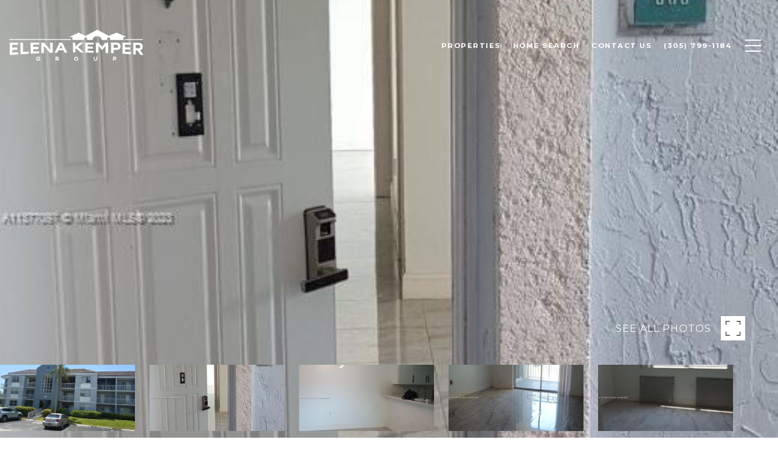

--- FILE ---
content_type: text/html
request_url: https://elenakempergroup.com/modals.html
body_size: 5237
content:
    <style>
        #modal-b3f771c3-0c7b-4d61-8ec4-98b92439885b .close{display:none;}#modal-b3f771c3-0c7b-4d61-8ec4-98b92439885b .modal-content{height:100%;padding:80px 70px;}@media (max-width: 768px){#modal-b3f771c3-0c7b-4d61-8ec4-98b92439885b .modal-content{padding:24px;}}#modal-b3f771c3-0c7b-4d61-8ec4-98b92439885b .modal-content .popup-modal__close{display:block;}#modal-b3f771c3-0c7b-4d61-8ec4-98b92439885b .popup-modal{width:-webkit-fit-content;width:-moz-fit-content;width:fit-content;max-width:100%;margin-left:auto;margin-right:auto;position:relative;}#modal-b3f771c3-0c7b-4d61-8ec4-98b92439885b .popup-modal.with-image{height:100%;}#modal-b3f771c3-0c7b-4d61-8ec4-98b92439885b .popup-modal .lp-btn{-webkit-flex-shrink:0;-ms-flex-negative:0;flex-shrink:0;}#modal-b3f771c3-0c7b-4d61-8ec4-98b92439885b .popup-modal .lp-text--subtitle{max-width:100%;}#modal-b3f771c3-0c7b-4d61-8ec4-98b92439885b .popup-modal__close{position:absolute;right:5px;top:5px;z-index:10;background-color:transparent;border:none;width:40px;height:40px;cursor:pointer;opacity:0.2;display:none;color:inherit;}#modal-b3f771c3-0c7b-4d61-8ec4-98b92439885b .popup-modal__close:before,#modal-b3f771c3-0c7b-4d61-8ec4-98b92439885b .popup-modal__close:after{display:block;content:'';position:absolute;width:20px;height:2px;background-color:currentColor;left:50%;top:50%;}#modal-b3f771c3-0c7b-4d61-8ec4-98b92439885b .popup-modal__close:before{-webkit-transform:translate(-50%, -50%) rotate(45deg);-moz-transform:translate(-50%, -50%) rotate(45deg);-ms-transform:translate(-50%, -50%) rotate(45deg);transform:translate(-50%, -50%) rotate(45deg);}#modal-b3f771c3-0c7b-4d61-8ec4-98b92439885b .popup-modal__close:after{-webkit-transform:translate(-50%, -50%) rotate(-45deg);-moz-transform:translate(-50%, -50%) rotate(-45deg);-ms-transform:translate(-50%, -50%) rotate(-45deg);transform:translate(-50%, -50%) rotate(-45deg);}#modal-b3f771c3-0c7b-4d61-8ec4-98b92439885b .popup-modal__container{margin-left:auto;margin-right:auto;position:relative;height:100%;}#modal-b3f771c3-0c7b-4d61-8ec4-98b92439885b .popup-modal__container--with-image{min-height:463px;}@media (max-width: 768px){#modal-b3f771c3-0c7b-4d61-8ec4-98b92439885b .popup-modal__container--with-image{-webkit-flex-direction:column;-ms-flex-direction:column;flex-direction:column;overflow-y:auto;}}#modal-b3f771c3-0c7b-4d61-8ec4-98b92439885b .popup-modal__container--with-image .popup-modal__scroll{-webkit-flex-direction:row;-ms-flex-direction:row;flex-direction:row;display:-webkit-box;display:-webkit-flex;display:-ms-flexbox;display:flex;height:100%;min-height:463px;}@media (max-width: 768px){#modal-b3f771c3-0c7b-4d61-8ec4-98b92439885b .popup-modal__container--with-image .popup-modal__scroll{-webkit-flex-direction:column;-ms-flex-direction:column;flex-direction:column;min-height:100%;height:auto;}}#modal-b3f771c3-0c7b-4d61-8ec4-98b92439885b .popup-modal__container--with-image .popup-modal__image{width:50%;object-fit:cover;display:block;-webkit-flex-shrink:0;-ms-flex-negative:0;flex-shrink:0;}@media (max-width: 768px){#modal-b3f771c3-0c7b-4d61-8ec4-98b92439885b .popup-modal__container--with-image .popup-modal__image{width:100%;height:322px;}}#modal-b3f771c3-0c7b-4d61-8ec4-98b92439885b .popup-modal__container--with-image .popup-modal__form-field{margin-left:0;width:100%;max-width:100%;}@media (max-width: 768px){#modal-b3f771c3-0c7b-4d61-8ec4-98b92439885b .popup-modal__container--with-image .popup-modal__form-field{max-width:415px;}}#modal-b3f771c3-0c7b-4d61-8ec4-98b92439885b .popup-modal__container--with-image .popup-modal__title-group{text-align:left;}#modal-b3f771c3-0c7b-4d61-8ec4-98b92439885b .popup-modal__container--with-image .popup-modal__form{width:100%;}#modal-b3f771c3-0c7b-4d61-8ec4-98b92439885b .popup-modal__container--with-image .popup-modal__form.success{width:100%;}#modal-b3f771c3-0c7b-4d61-8ec4-98b92439885b .popup-modal__container--with-image .popup-modal__form-group{width:50%;padding-left:130px;padding-right:130px;}@media (max-width: 1200px){#modal-b3f771c3-0c7b-4d61-8ec4-98b92439885b .popup-modal__container--with-image .popup-modal__form-group{width:100%;padding:30px 50px;}}@media (max-width: 768px){#modal-b3f771c3-0c7b-4d61-8ec4-98b92439885b .popup-modal__container--with-image .popup-modal__form-group{width:100%;padding:20px;}}#modal-b3f771c3-0c7b-4d61-8ec4-98b92439885b .popup-modal__container--with-image .popup-modal__form-scroll{display:-webkit-box;display:-webkit-flex;display:-ms-flexbox;display:flex;-webkit-box-pack:start;-ms-flex-pack:start;-webkit-justify-content:flex-start;justify-content:flex-start;-webkit-align-items:flex-start;-webkit-box-align:flex-start;-ms-flex-align:flex-start;align-items:flex-start;-webkit-flex-direction:column;-ms-flex-direction:column;flex-direction:column;margin-top:auto;margin-bottom:auto;}@media (max-width: 768px){#modal-b3f771c3-0c7b-4d61-8ec4-98b92439885b .popup-modal__container--with-image .popup-modal__form-scroll{width:100%;padding:20px;min-height:auto;overflow-y:unset;}}#modal-b3f771c3-0c7b-4d61-8ec4-98b92439885b .popup-modal__title-group{margin-left:0;margin-right:0;}#modal-b3f771c3-0c7b-4d61-8ec4-98b92439885b .popup-modal__scroll{max-height:100%;overflow-y:auto;}#modal-b3f771c3-0c7b-4d61-8ec4-98b92439885b .popup-modal__form{text-align:center;max-width:100%;width:860px;display:-webkit-box;display:-webkit-flex;display:-ms-flexbox;display:flex;-webkit-flex-direction:column;-ms-flex-direction:column;flex-direction:column;-webkit-box-pack:center;-ms-flex-pack:center;-webkit-justify-content:center;justify-content:center;position:relative;margin-bottom:0;height:100%;margin-left:auto;margin-right:auto;}#modal-b3f771c3-0c7b-4d61-8ec4-98b92439885b .popup-modal__form-group{padding:80px;width:100%;overflow-y:auto;display:-webkit-box;display:-webkit-flex;display:-ms-flexbox;display:flex;}@media (max-width: 768px){#modal-b3f771c3-0c7b-4d61-8ec4-98b92439885b .popup-modal__form-group{padding:30px;overflow-y:unset;}}#modal-b3f771c3-0c7b-4d61-8ec4-98b92439885b .popup-modal__form-scroll{width:100%;}#modal-b3f771c3-0c7b-4d61-8ec4-98b92439885b .popup-modal__form-field{max-width:415px;margin-left:auto;margin-right:auto;}#modal-b3f771c3-0c7b-4d61-8ec4-98b92439885b .popup-modal__input{width:100%;margin-bottom:24px;}#modal-b3f771c3-0c7b-4d61-8ec4-98b92439885b .popup-modal .thank-you{display:none;padding:80px;width:100vw;max-width:100%;-webkit-flex-direction:column;-ms-flex-direction:column;flex-direction:column;-webkit-box-pack:center;-ms-flex-pack:center;-webkit-justify-content:center;justify-content:center;-webkit-align-items:center;-webkit-box-align:center;-ms-flex-align:center;align-items:center;}@media (max-width: 768px){#modal-b3f771c3-0c7b-4d61-8ec4-98b92439885b .popup-modal .thank-you{padding:30px;}}#modal-b3f771c3-0c7b-4d61-8ec4-98b92439885b .popup-modal .success .thank-you{display:-webkit-box;display:-webkit-flex;display:-ms-flexbox;display:flex;}#modal-b3f771c3-0c7b-4d61-8ec4-98b92439885b .popup-modal .success .popup-modal__form-scroll{display:none;}#modal-b3f771c3-0c7b-4d61-8ec4-98b92439885b .popup-modal .success .popup-modal__image{display:none;}#modal-b3f771c3-0c7b-4d61-8ec4-98b92439885b .popup-modal .success .popup-modal__form-group{display:none;}#modal-b3f771c3-0c7b-4d61-8ec4-98b92439885b .popup-modal .popup-modal__container--with-image .success .popup-modal__scroll{display:none;}#modal-b3f771c3-0c7b-4d61-8ec4-98b92439885b .h-pot{height:0;width:0;overflow:hidden;visibility:hidden;line-height:0;font-size:0;position:absolute;}#modal-b3f771c3-0c7b-4d61-8ec4-98b92439885b .lp-h-pot{width:1px;}#modal-b3f771c3-0c7b-4d61-8ec4-98b92439885b .lp-disclaimer{max-width:415px;margin:0 auto 20px auto;}#modal-dc5e2715-5d98-4a4f-a988-f5485818cb62 .close{display:none;}#modal-dc5e2715-5d98-4a4f-a988-f5485818cb62 .modal-content{height:100%;padding:80px 70px;}@media (max-width: 768px){#modal-dc5e2715-5d98-4a4f-a988-f5485818cb62 .modal-content{padding:24px;}}#modal-dc5e2715-5d98-4a4f-a988-f5485818cb62 .modal-content .popup-modal__close{display:block;}#modal-dc5e2715-5d98-4a4f-a988-f5485818cb62 .popup-modal{width:-webkit-fit-content;width:-moz-fit-content;width:fit-content;max-width:100%;margin-left:auto;margin-right:auto;position:relative;}#modal-dc5e2715-5d98-4a4f-a988-f5485818cb62 .popup-modal.with-image{height:100%;}#modal-dc5e2715-5d98-4a4f-a988-f5485818cb62 .popup-modal .lp-btn{-webkit-flex-shrink:0;-ms-flex-negative:0;flex-shrink:0;}#modal-dc5e2715-5d98-4a4f-a988-f5485818cb62 .popup-modal .lp-text--subtitle{max-width:100%;}#modal-dc5e2715-5d98-4a4f-a988-f5485818cb62 .popup-modal__close{position:absolute;right:5px;top:5px;z-index:10;background-color:transparent;border:none;width:40px;height:40px;cursor:pointer;opacity:0.2;display:none;color:inherit;}#modal-dc5e2715-5d98-4a4f-a988-f5485818cb62 .popup-modal__close:before,#modal-dc5e2715-5d98-4a4f-a988-f5485818cb62 .popup-modal__close:after{display:block;content:'';position:absolute;width:20px;height:2px;background-color:currentColor;left:50%;top:50%;}#modal-dc5e2715-5d98-4a4f-a988-f5485818cb62 .popup-modal__close:before{-webkit-transform:translate(-50%, -50%) rotate(45deg);-moz-transform:translate(-50%, -50%) rotate(45deg);-ms-transform:translate(-50%, -50%) rotate(45deg);transform:translate(-50%, -50%) rotate(45deg);}#modal-dc5e2715-5d98-4a4f-a988-f5485818cb62 .popup-modal__close:after{-webkit-transform:translate(-50%, -50%) rotate(-45deg);-moz-transform:translate(-50%, -50%) rotate(-45deg);-ms-transform:translate(-50%, -50%) rotate(-45deg);transform:translate(-50%, -50%) rotate(-45deg);}#modal-dc5e2715-5d98-4a4f-a988-f5485818cb62 .popup-modal__container{margin-left:auto;margin-right:auto;position:relative;height:100%;}#modal-dc5e2715-5d98-4a4f-a988-f5485818cb62 .popup-modal__container--with-image{min-height:463px;}@media (max-width: 768px){#modal-dc5e2715-5d98-4a4f-a988-f5485818cb62 .popup-modal__container--with-image{-webkit-flex-direction:column;-ms-flex-direction:column;flex-direction:column;overflow-y:auto;}}#modal-dc5e2715-5d98-4a4f-a988-f5485818cb62 .popup-modal__container--with-image .popup-modal__scroll{-webkit-flex-direction:row;-ms-flex-direction:row;flex-direction:row;display:-webkit-box;display:-webkit-flex;display:-ms-flexbox;display:flex;height:100%;min-height:463px;}@media (max-width: 768px){#modal-dc5e2715-5d98-4a4f-a988-f5485818cb62 .popup-modal__container--with-image .popup-modal__scroll{-webkit-flex-direction:column;-ms-flex-direction:column;flex-direction:column;min-height:100%;height:auto;}}#modal-dc5e2715-5d98-4a4f-a988-f5485818cb62 .popup-modal__container--with-image .popup-modal__image{width:50%;object-fit:cover;display:block;-webkit-flex-shrink:0;-ms-flex-negative:0;flex-shrink:0;}@media (max-width: 768px){#modal-dc5e2715-5d98-4a4f-a988-f5485818cb62 .popup-modal__container--with-image .popup-modal__image{width:100%;height:322px;}}#modal-dc5e2715-5d98-4a4f-a988-f5485818cb62 .popup-modal__container--with-image .popup-modal__form-field{margin-left:0;width:100%;max-width:100%;}@media (max-width: 768px){#modal-dc5e2715-5d98-4a4f-a988-f5485818cb62 .popup-modal__container--with-image .popup-modal__form-field{max-width:415px;}}#modal-dc5e2715-5d98-4a4f-a988-f5485818cb62 .popup-modal__container--with-image .popup-modal__title-group{text-align:left;}#modal-dc5e2715-5d98-4a4f-a988-f5485818cb62 .popup-modal__container--with-image .popup-modal__form{width:100%;}#modal-dc5e2715-5d98-4a4f-a988-f5485818cb62 .popup-modal__container--with-image .popup-modal__form.success{width:100%;}#modal-dc5e2715-5d98-4a4f-a988-f5485818cb62 .popup-modal__container--with-image .popup-modal__form-group{width:50%;padding-left:130px;padding-right:130px;}@media (max-width: 1200px){#modal-dc5e2715-5d98-4a4f-a988-f5485818cb62 .popup-modal__container--with-image .popup-modal__form-group{width:100%;padding:30px 50px;}}@media (max-width: 768px){#modal-dc5e2715-5d98-4a4f-a988-f5485818cb62 .popup-modal__container--with-image .popup-modal__form-group{width:100%;padding:20px;}}#modal-dc5e2715-5d98-4a4f-a988-f5485818cb62 .popup-modal__container--with-image .popup-modal__form-scroll{display:-webkit-box;display:-webkit-flex;display:-ms-flexbox;display:flex;-webkit-box-pack:start;-ms-flex-pack:start;-webkit-justify-content:flex-start;justify-content:flex-start;-webkit-align-items:flex-start;-webkit-box-align:flex-start;-ms-flex-align:flex-start;align-items:flex-start;-webkit-flex-direction:column;-ms-flex-direction:column;flex-direction:column;margin-top:auto;margin-bottom:auto;}@media (max-width: 768px){#modal-dc5e2715-5d98-4a4f-a988-f5485818cb62 .popup-modal__container--with-image .popup-modal__form-scroll{width:100%;padding:20px;min-height:auto;overflow-y:unset;}}#modal-dc5e2715-5d98-4a4f-a988-f5485818cb62 .popup-modal__title-group{margin-left:0;margin-right:0;}#modal-dc5e2715-5d98-4a4f-a988-f5485818cb62 .popup-modal__scroll{max-height:100%;overflow-y:auto;}#modal-dc5e2715-5d98-4a4f-a988-f5485818cb62 .popup-modal__form{text-align:center;max-width:100%;width:860px;display:-webkit-box;display:-webkit-flex;display:-ms-flexbox;display:flex;-webkit-flex-direction:column;-ms-flex-direction:column;flex-direction:column;-webkit-box-pack:center;-ms-flex-pack:center;-webkit-justify-content:center;justify-content:center;position:relative;margin-bottom:0;height:100%;margin-left:auto;margin-right:auto;}#modal-dc5e2715-5d98-4a4f-a988-f5485818cb62 .popup-modal__form-group{padding:80px;width:100%;overflow-y:auto;display:-webkit-box;display:-webkit-flex;display:-ms-flexbox;display:flex;}@media (max-width: 768px){#modal-dc5e2715-5d98-4a4f-a988-f5485818cb62 .popup-modal__form-group{padding:30px;overflow-y:unset;}}#modal-dc5e2715-5d98-4a4f-a988-f5485818cb62 .popup-modal__form-scroll{width:100%;}#modal-dc5e2715-5d98-4a4f-a988-f5485818cb62 .popup-modal__form-field{max-width:415px;margin-left:auto;margin-right:auto;}#modal-dc5e2715-5d98-4a4f-a988-f5485818cb62 .popup-modal__input{width:100%;margin-bottom:0;}#modal-dc5e2715-5d98-4a4f-a988-f5485818cb62 .popup-modal .thank-you{display:none;padding:80px;width:100vw;max-width:100%;-webkit-flex-direction:column;-ms-flex-direction:column;flex-direction:column;-webkit-box-pack:center;-ms-flex-pack:center;-webkit-justify-content:center;justify-content:center;-webkit-align-items:center;-webkit-box-align:center;-ms-flex-align:center;align-items:center;}@media (max-width: 768px){#modal-dc5e2715-5d98-4a4f-a988-f5485818cb62 .popup-modal .thank-you{padding:30px;}}#modal-dc5e2715-5d98-4a4f-a988-f5485818cb62 .popup-modal .success .thank-you{display:-webkit-box;display:-webkit-flex;display:-ms-flexbox;display:flex;}#modal-dc5e2715-5d98-4a4f-a988-f5485818cb62 .popup-modal .success .popup-modal__form-scroll{display:none;}#modal-dc5e2715-5d98-4a4f-a988-f5485818cb62 .popup-modal .success .popup-modal__image{display:none;}#modal-dc5e2715-5d98-4a4f-a988-f5485818cb62 .popup-modal .success .popup-modal__form-group{display:none;}#modal-dc5e2715-5d98-4a4f-a988-f5485818cb62 .popup-modal .popup-modal__container--with-image .success .popup-modal__scroll{display:none;}#modal-dc5e2715-5d98-4a4f-a988-f5485818cb62 .lp-h-pot{width:1px;}
    </style>
    <script type="text/javascript">
        window.luxuryPresence._modalIncludes = {"modals":[{"modalId":"b3f771c3-0c7b-4d61-8ec4-98b92439885b","websiteId":"01aaa797-5c50-4a22-8e5b-4603a3df7f4d","templateId":null,"elementId":"565537f4-5abc-4e82-a579-1dcb0c087620","name":"Modal for Blog Details","displayOrder":0,"formValues":{"image":"","title":"Like what you’re reading? Sign up to learn more!","subheader":"","buttonText":"SUBMIT","buttonStyle":"button-style-1","backgroundType":{"bgType":"SOLID","bgColor":"#ffffff","bgImage":"https://media-production.lp-cdn.com/media/00ad1d68-8a34-4560-bd2a-d42469349646","bgVideo":"https://luxuryp.s3.amazonaws.com/video/4ktguf3j1dfhigo4eboe9uaor.mp4","opacity":0,"fontColor":"#000000","overlayColor":"rgba(0, 0, 0, 0)","bgVideoPoster":null},"secondaryButton":{"id":"1037","path":"/properties/sale","show":true,"type":"LINK","email":"","phone":"","content":"View all properties"},"success-message":"Thank You!","success-description":"","RedirectAfterFormSubmissionURL":""},"customHtmlMarkdown":null,"customCss":null,"sourceResource":null,"sourceVariables":{},"pageSpecific":true,"trigger":"TIMER","backgroundColor":"rgba(0,0,0,.92)","colorSettings":null,"timerDelay":5000,"lastUpdatingUserId":"862df6dc-25f7-410c-8e3b-3983657ec2f8","lastUpdateHash":"6c63f988-ff0d-55dc-ad9f-ef5bdb3c40d7","createdAt":"2022-10-28T08:49:43.581Z","updatedAt":"2025-01-07T17:41:53.751Z","mediaMap":{},"created_at":"2022-10-28T08:49:43.581Z","updated_at":"2025-01-07T17:41:53.751Z","deleted_at":null,"pages":[{"modalId":"b3f771c3-0c7b-4d61-8ec4-98b92439885b","pageId":"07520543-4f0c-42d1-82bc-2f7584ca224c","createdAt":"2022-10-28T08:50:50.766Z"}]},{"modalId":"dc5e2715-5d98-4a4f-a988-f5485818cb62","websiteId":"01aaa797-5c50-4a22-8e5b-4603a3df7f4d","templateId":null,"elementId":"9764c7e9-5f8d-4612-b0cd-613fa57f86bf","name":"Email Sign Up Modal with Image","displayOrder":2,"formValues":{"image":{"id":"5ab3b0cf-fa8b-4b1b-8657-37c9fe754e0d","largeUrl":"https://media-production.lp-cdn.com/cdn-cgi/image/format=auto,quality=85/https://media-production.lp-cdn.com/media/awywern7hlmsgobmizic","smallUrl":"https://media-production.lp-cdn.com/cdn-cgi/image/format=auto,quality=85,fit=scale-down,width=960/https://media-production.lp-cdn.com/media/awywern7hlmsgobmizic","mediumUrl":"https://media-production.lp-cdn.com/cdn-cgi/image/format=auto,quality=85,fit=scale-down,width=1280/https://media-production.lp-cdn.com/media/awywern7hlmsgobmizic","xLargeUrl":"https://media-production.lp-cdn.com/cdn-cgi/image/format=auto,quality=85/https://media-production.lp-cdn.com/media/awywern7hlmsgobmizic","altTagText":" A sprawling, modern white house with large windows and multiple balconies, situated on the edge of a body of water.","xxLargeUrl":"https://media-production.lp-cdn.com/cdn-cgi/image/format=auto,quality=85/https://media-production.lp-cdn.com/media/awywern7hlmsgobmizic","thumbnailUrl":"https://media-production.lp-cdn.com/cdn-cgi/image/format=auto,quality=85,fit=scale-down,width=320/https://media-production.lp-cdn.com/media/awywern7hlmsgobmizic"},"title":"Looking to buy or sell a home? ","subheader":"<p>Say goodbye to endless searching. Get listings tailored to your dream home criteria sent directly to your inbox!</p>"},"customHtmlMarkdown":null,"customCss":null,"sourceResource":null,"sourceVariables":{},"pageSpecific":false,"trigger":"TIMER","backgroundColor":"rgba(0,0,0,.92)","colorSettings":{},"timerDelay":5000,"lastUpdatingUserId":"862df6dc-25f7-410c-8e3b-3983657ec2f8","lastUpdateHash":"0a23d1ad-a752-5d78-bfad-ffe2fb6802f1","createdAt":"2024-03-13T20:18:54.602Z","updatedAt":"2025-01-07T17:41:54.601Z","mediaMap":{"formValues.image":{"id":"5ab3b0cf-fa8b-4b1b-8657-37c9fe754e0d","largeUrl":"https://media-production.lp-cdn.com/cdn-cgi/image/format=auto,quality=85/https://media-production.lp-cdn.com/media/awywern7hlmsgobmizic","smallUrl":"https://media-production.lp-cdn.com/cdn-cgi/image/format=auto,quality=85,fit=scale-down,width=960/https://media-production.lp-cdn.com/media/awywern7hlmsgobmizic","mediumUrl":"https://media-production.lp-cdn.com/cdn-cgi/image/format=auto,quality=85,fit=scale-down,width=1280/https://media-production.lp-cdn.com/media/awywern7hlmsgobmizic","xLargeUrl":"https://media-production.lp-cdn.com/cdn-cgi/image/format=auto,quality=85/https://media-production.lp-cdn.com/media/awywern7hlmsgobmizic","altTagText":" A sprawling, modern white house with large windows and multiple balconies, situated on the edge of a body of water.","xxLargeUrl":"https://media-production.lp-cdn.com/cdn-cgi/image/format=auto,quality=85/https://media-production.lp-cdn.com/media/awywern7hlmsgobmizic","thumbnailUrl":"https://media-production.lp-cdn.com/cdn-cgi/image/format=auto,quality=85,fit=scale-down,width=320/https://media-production.lp-cdn.com/media/awywern7hlmsgobmizic"}},"created_at":"2024-03-13T20:18:54.602Z","updated_at":"2025-01-07T17:41:54.601Z","deleted_at":null,"pages":[]}]};

        const {loadJs, loadCss, jsLibsMap} = window.luxuryPresence.libs;

        const enabledLibsMap = {
            enableParollerJs: 'paroller',
            enableIonRangeSlider: 'ionRangeSlider',
            enableSplide: 'splide',
            enableWowJs: 'wow',
            enableJquery: 'jquery',
            enableSlickJs: 'slick',
        };
        const requiredLibs = [];
                requiredLibs.push(enabledLibsMap['enableWowJs']);
                requiredLibs.push(enabledLibsMap['enableSlickJs']);
                requiredLibs.push(enabledLibsMap['enableParollerJs']);
                requiredLibs.push(enabledLibsMap['enableIonRangeSlider']);
                requiredLibs.push(enabledLibsMap['enableJquery']);
                requiredLibs.push(enabledLibsMap['enableSplide']);

        const loadScriptAsync = (url) => {
            return new Promise((resolve, reject) => {
                loadJs(url, resolve);
            });
        };

        const loadDependencies = async (libs) => {
            for (const lib of libs) {
                const libConfig = jsLibsMap[lib];
                if (libConfig && !libConfig.isLoaded) {

                    if (libConfig.requires) {
                        await loadDependencies(libConfig.requires);
                    }

                    await loadScriptAsync(libConfig.jsSrc);
                    if (libConfig.cssSrc) {
                        loadCss(libConfig.cssSrc);
                    }

                    libConfig.isLoaded = true;
                }
            }
        };


        const initializeModalScripts = () => {
                try {
(function init(sectionDomId) {
  var section = $('#' + sectionDomId);
  section.find('.popup-modal').on('click', function (e) {
    e.stopPropagation();
    return;
  });
  section.on('click', function () {
    window.lpUI.hideModal(sectionDomId);
  });
  $('#' + sectionDomId).on('lpui-show', function () {
    window.lpUI.requestScrollLock(sectionDomId);
  });
  const form = $("#" + sectionDomId).find("form");
  const redirectLink = $('#' + sectionDomId + ' .redirect-link');
  form.on("reset", function () {
    redirectPage(redirectLink);
  });
  function redirectPage(link) {
    if (link.length) {
      const rawHref = link.attr('href');
      link.attr('href', setHttp(rawHref));
      link[0].click();
    }
  }
  function setHttp(link) {
    if (link.search(/^http[s]?\:\/\/|\//) == -1) {
      link = 'http://' + link;
    }
    return link;
  }
})('modal-b3f771c3-0c7b-4d61-8ec4-98b92439885b', 'undefined');
} catch(e) {
console.log(e);
}
                try {
(function init(sectionDomId) {
  var section = $('#' + sectionDomId);
  section.find('.popup-modal').on('click', function (e) {
    e.stopPropagation();
    return;
  });
  section.on('click', function () {
    window.lpUI.hideModal(sectionDomId);
  });
  $('#' + sectionDomId).on('lpui-show', function () {
    window.lpUI.requestScrollLock(sectionDomId);
  });
  const form = $("#" + sectionDomId).find("form");
  const redirectLink = $('#' + sectionDomId + ' .redirect-link');
  form.on("reset", function () {
    redirectPage(redirectLink);
  });
  function redirectPage(link) {
    if (link.length) {
      const rawHref = link.attr('href');
      link.attr('href', setHttp(rawHref));
      link[0].click();
    }
  }
  function setHttp(link) {
    if (link.search(/^http[s]?\:\/\/|\//) == -1) {
      link = 'http://' + link;
    }
    return link;
  }
})('modal-dc5e2715-5d98-4a4f-a988-f5485818cb62', 'undefined');
} catch(e) {
console.log(e);
}
        };

        // Dynamically load all required libraries and execute modal scripts
        (async () => {
            try {
                await loadDependencies(requiredLibs);
                initializeModalScripts();
            } catch (error) {
                console.error("Error loading libraries: ", error);
            }
        })();
    </script>
        <div id="modal-b3f771c3-0c7b-4d61-8ec4-98b92439885b" class="modal "
            data-el-id="565537f4-5abc-4e82-a579-1dcb0c087620"
            style="background-color: rgba(0,0,0,.92);"
            >
            <div class="modal-content">
                <div class="popup-modal  redesign">
        
          <div class="popup-modal__container ">
        
        
            <form class="popup-modal__form " data-type="contact-form" style="background: #ffffff; color: #000000">
              <button class="popup-modal__close close"></button>
              <div class="popup-modal__scroll">
                <div class="popup-modal__form-group">
                  
                    <div class="popup-modal__form-scroll">
        
                    <div class="lp-title-group popup-modal__title-group">
                      <h2 class="lp-h2">Like what you’re reading? Sign up to learn more!</h2>
                      
                    </div>
        
                    <div class="popup-modal__form-field">
                      <input id="mp-email" name="email" type="email" class="lp-input popup-modal__input" placeholder="Email" required pattern="[a-zA-Z0-9.!#$%&amp;’*+/=?^_`{|}~-]+@[a-zA-Z0-9-]+(?:\.[a-zA-Z0-9-]+)+">
                      <input type="hidden" name="source" value="CONTACT_INQUIRY">
                      <input id="mp-middleName" name="middleName" value="" autocomplete="off" tabindex="-1" class="lp-h-pot">
                    </div>
                    <div class="lp-disclaimer">  <label style='display: none;' for='-termsAccepted'>Opt In/Disclaimer Consent:</label>
          <label class='lp-tcr-content'>
            <span class='lp-tcr-checkbox'>
              <input
                type='checkbox'
                id='-termsAccepted'
                name='termsAccepted'
                oninvalid="this.setCustomValidity('Please accept the terms and conditions')"
                oninput="this.setCustomValidity('')"
                required
              /></span>
            <span class='lp-tcr-message'>
              
                I agree to be contacted by
                Elena Kemper Group
                via call, email, and text for real estate services. To opt out, you can reply 'stop' at any time or reply 'help' for assistance. 
                You can also click the unsubscribe link in the emails. Message and data rates may apply. Message frequency may vary.
                <a href='/terms-and-conditions' target='_blank'>Privacy Policy</a>.
            </span>
          </label>
        </div>
                    <button class="lp-btn lp-btn--dark lp-btn--outline lp-btn--mob-full-width button-style-1" type="submit">SUBMIT</button>
                  </div>
        
                </div>
              </div>
        
              <div class="thank-you ">
                <div class="lp-title-group">
                  <h2 class="lp-h2">Thank You!</h2>
                </div>
                        <a
                            href="/properties/sale"
                            
                            class="lp-btn lp-btn--dark lp-btn--outline lp-btn--mob-full-width"
                            
                            
                            
                            
                            
                            >
                                    View all properties
                            </a>
              </div>
            </form>
            
          </div>
        </div>
            </div>
            <button class="close lp-close" type="button" aria-label="close modal">
                <span class="lp-close-icon" aria-hidden="true"></span>
            </button>
        </div>        <div id="modal-dc5e2715-5d98-4a4f-a988-f5485818cb62" class="modal "
            data-el-id="9764c7e9-5f8d-4612-b0cd-613fa57f86bf"
            style="background-color: rgba(0,0,0,.92);"
            >
            <div class="modal-content">
                <div class="popup-modal with-image redesign">
        
          <div class="popup-modal__container popup-modal__container--with-image">
        
        
            <form class="popup-modal__form " data-type="contact-form" style="background: #ffffff; color: #000000">
              <button type="button" class="popup-modal__close close"></button>
              <div class="popup-modal__scroll">
                <img src="https://media-production.lp-cdn.com/cdn-cgi/image/format=auto,quality=85,fit=scale-down,width=1280/https://media-production.lp-cdn.com/media/awywern7hlmsgobmizic" srcset="https://media-production.lp-cdn.com/cdn-cgi/image/format=auto,quality=85,fit=scale-down,width=320/https://media-production.lp-cdn.com/media/awywern7hlmsgobmizic 320w, https://media-production.lp-cdn.com/cdn-cgi/image/format=auto,quality=85,fit=scale-down,width=960/https://media-production.lp-cdn.com/media/awywern7hlmsgobmizic 960w, https://media-production.lp-cdn.com/cdn-cgi/image/format=auto,quality=85,fit=scale-down,width=1280/https://media-production.lp-cdn.com/media/awywern7hlmsgobmizic 1280w, https://media-production.lp-cdn.com/cdn-cgi/image/format=auto,quality=85/https://media-production.lp-cdn.com/media/awywern7hlmsgobmizic 1920w" alt=" A sprawling, modern white house with large windows and multiple balconies, situated on the edge of a body of water." sizes="(max-width: 768px) 100vw, 50vw" class="popup-modal__image">
                <div class="popup-modal__form-group">
                  
                    <div class="popup-modal__form-scroll">
        
                    <div class="lp-title-group popup-modal__title-group">
                      <h2 class="lp-h2">Looking to buy or sell a home? </h2>
                      <div class="lp-h4 lp-text--subtitle lp-pre-line"><p>Say goodbye to endless searching. Get listings tailored to your dream home criteria sent directly to your inbox!</p></div>
                    </div>
        
                    <div class="popup-modal__form-field">
                      <input id="mp-email" name="email" type="email" class="lp-input popup-modal__input" placeholder="Email" required pattern="[a-zA-Z0-9.!#$%&amp;’*+/=?^_`{|}~-]+@[a-zA-Z0-9-]+(?:\.[a-zA-Z0-9-]+)+">
                      <input type="hidden" name="source" value="NEWSLETTER_SIGNUP">
                      <input id="mp-middleName" name="middleName" value="" autocomplete="off" tabindex="-1" class="lp-h-pot">
                    </div>
                    <div class="lp-disclaimer">  <label style='display: none;' for='-termsAccepted'>Opt In/Disclaimer Consent:</label>
          <label class='lp-tcr-content'>
            <span class='lp-tcr-checkbox'>
              <input
                type='checkbox'
                id='-termsAccepted'
                name='termsAccepted'
                oninvalid="this.setCustomValidity('Please accept the terms and conditions')"
                oninput="this.setCustomValidity('')"
                required
              /></span>
            <span class='lp-tcr-message'>
              
                I agree to be contacted by
                Elena Kemper Group
                via call, email, and text for real estate services. To opt out, you can reply 'stop' at any time or reply 'help' for assistance. 
                You can also click the unsubscribe link in the emails. Message and data rates may apply. Message frequency may vary.
                <a href='/terms-and-conditions' target='_blank'>Privacy Policy</a>.
            </span>
          </label>
        </div>
                    <button class="lp-btn lp-btn--dark lp-btn--outline lp-btn--mob-full-width " type="submit">Submit</button>
                  </div>
        
                </div>
              </div>
        
              <div class="thank-you wide">
                <div class="lp-title-group">
                  <h2 class="lp-h2">Thank You!</h2>
                  <p class="lp-pre-line lp-h4">Stay tuned for tailored listings.</p>
                </div>
                        <a
                            href="/home-search/listings"
                            
                            class="lp-btn lp-btn--dark lp-btn--outline lp-btn--mob-full-width"
                            
                            
                            
                            
                            
                            >
                                    View all properties
                            </a>
              </div>
            </form>
            
          </div>
        </div>
            </div>
            <button class="close lp-close" type="button" aria-label="close modal">
                <span class="lp-close-icon" aria-hidden="true"></span>
            </button>
        </div><script>(function(){function c(){var b=a.contentDocument||a.contentWindow.document;if(b){var d=b.createElement('script');d.innerHTML="window.__CF$cv$params={r:'9beb15f57a60cf6b',t:'MTc2ODU0MDAwOS4wMDAwMDA='};var a=document.createElement('script');a.nonce='';a.src='/cdn-cgi/challenge-platform/scripts/jsd/main.js';document.getElementsByTagName('head')[0].appendChild(a);";b.getElementsByTagName('head')[0].appendChild(d)}}if(document.body){var a=document.createElement('iframe');a.height=1;a.width=1;a.style.position='absolute';a.style.top=0;a.style.left=0;a.style.border='none';a.style.visibility='hidden';document.body.appendChild(a);if('loading'!==document.readyState)c();else if(window.addEventListener)document.addEventListener('DOMContentLoaded',c);else{var e=document.onreadystatechange||function(){};document.onreadystatechange=function(b){e(b);'loading'!==document.readyState&&(document.onreadystatechange=e,c())}}}})();</script>

--- FILE ---
content_type: text/html; charset=utf-8
request_url: https://bss.luxurypresence.com/buttons/googleOneTap?companyId=baa21834-ae55-4ec1-ba07-e93039a46964&websiteId=01aaa797-5c50-4a22-8e5b-4603a3df7f4d&pageId=f13f84f2-1809-4c3d-9a59-6e5659317d55&sourceUrl=https%3A%2F%2Felenakempergroup.com%2Fproperties%2F8540-sw-212th-st-unit-202-cutler-bay-fl-33189-a11377097&pageMeta=%7B%22sourceResource%22%3A%22properties%22%2C%22pageElementId%22%3A%2280e58381-4416-4688-97f1-35733f16ba9b%22%2C%22pageQueryVariables%22%3A%7B%22property%22%3A%7B%22id%22%3A%2280e58381-4416-4688-97f1-35733f16ba9b%22%7D%2C%22properties%22%3A%7B%22relatedNeighborhoodPropertyId%22%3A%2280e58381-4416-4688-97f1-35733f16ba9b%22%2C%22sort%22%3A%22salesPrice%22%7D%2C%22neighborhood%22%3A%7B%7D%2C%22pressReleases%22%3A%7B%22propertyId%22%3A%2280e58381-4416-4688-97f1-35733f16ba9b%22%7D%7D%7D
body_size: 2889
content:
<style>
  html, body {margin: 0; padding: 0;}
</style>
<script src="https://accounts.google.com/gsi/client" async defer></script>
<script>
const parseURL = (url) => {
    const a = document.createElement('a');
    a.href = url;
    return a.origin;
}

const login = (token, provider, source)  => {
  const origin = (window.location != window.parent.location)
    ? parseURL(document.referrer)
    : window.location.origin;  
  const xhr = new XMLHttpRequest();
  xhr.responseType = 'json';
  xhr.onreadystatechange = function() {
    if (xhr.readyState === 4) {
      const response = xhr.response;
      const msg = {
        event: response.status,
        provider: provider,
        source: source,
        token: token
      }
      window.parent.postMessage(msg, origin);
    }
  }
  xhr.withCredentials = true;
  xhr.open('POST', `${origin}/api/v1/auth/login`, true);
  xhr.setRequestHeader("Content-Type", "application/json;charset=UTF-8");
  xhr.send(JSON.stringify({
    token,
    provider,
    source,
    websiteId: '01aaa797-5c50-4a22-8e5b-4603a3df7f4d',
    companyId: 'baa21834-ae55-4ec1-ba07-e93039a46964',
    pageId: 'f13f84f2-1809-4c3d-9a59-6e5659317d55',
    sourceUrl: 'https://elenakempergroup.com/properties/8540-sw-212th-st-unit-202-cutler-bay-fl-33189-a11377097',
    pageMeta: '{"sourceResource":"properties","pageElementId":"80e58381-4416-4688-97f1-35733f16ba9b","pageQueryVariables":{"property":{"id":"80e58381-4416-4688-97f1-35733f16ba9b"},"properties":{"relatedNeighborhoodPropertyId":"80e58381-4416-4688-97f1-35733f16ba9b","sort":"salesPrice"},"neighborhood":{},"pressReleases":{"propertyId":"80e58381-4416-4688-97f1-35733f16ba9b"}}}',
    utm: '',
    referrer: ''
  }));
}

function getExpirationCookie(expiresInMiliseconds) {
  const tomorrow  = new Date(Date.now() + expiresInMiliseconds); // The Date object returns today's timestamp
  return `elenakempergroup.com-SID=true; expires=${tomorrow.toUTCString()}; path=/; Secure; SameSite=None`;
}

function handleCredentialResponse(response) {
  document.cookie = getExpirationCookie(24 * 60 * 60 * 1000); // 1 day
  login(response.credential, 'GOOGLE', 'GOOGLE_SIGN_ON');
}

function handleClose() {
  const msg = {
    event: 'cancel',
    provider: 'GOOGLE',
    source: 'GOOGLE_SIGN_ON'
  }
  const origin = (window.location != window.parent.location)
    ? parseURL(document.referrer)
    : window.location.origin;
  window.parent.postMessage(msg, origin);
  document.cookie = getExpirationCookie(2 * 60 * 60 * 1000); // 2 hours
}

</script>
<div id="g_id_onload"
  data-client_id="673515100752-7s6f6j0qab4skl22cjpp7eirb2rjmfcg.apps.googleusercontent.com"
  data-callback="handleCredentialResponse"
  data-intermediate_iframe_close_callback="handleClose"
  data-state_cookie_domain = "elenakempergroup.com"
  data-allowed_parent_origin="https://elenakempergroup.com"
  data-skip_prompt_cookie="elenakempergroup.com-SID"
  data-cancel_on_tap_outside="false"
></div>